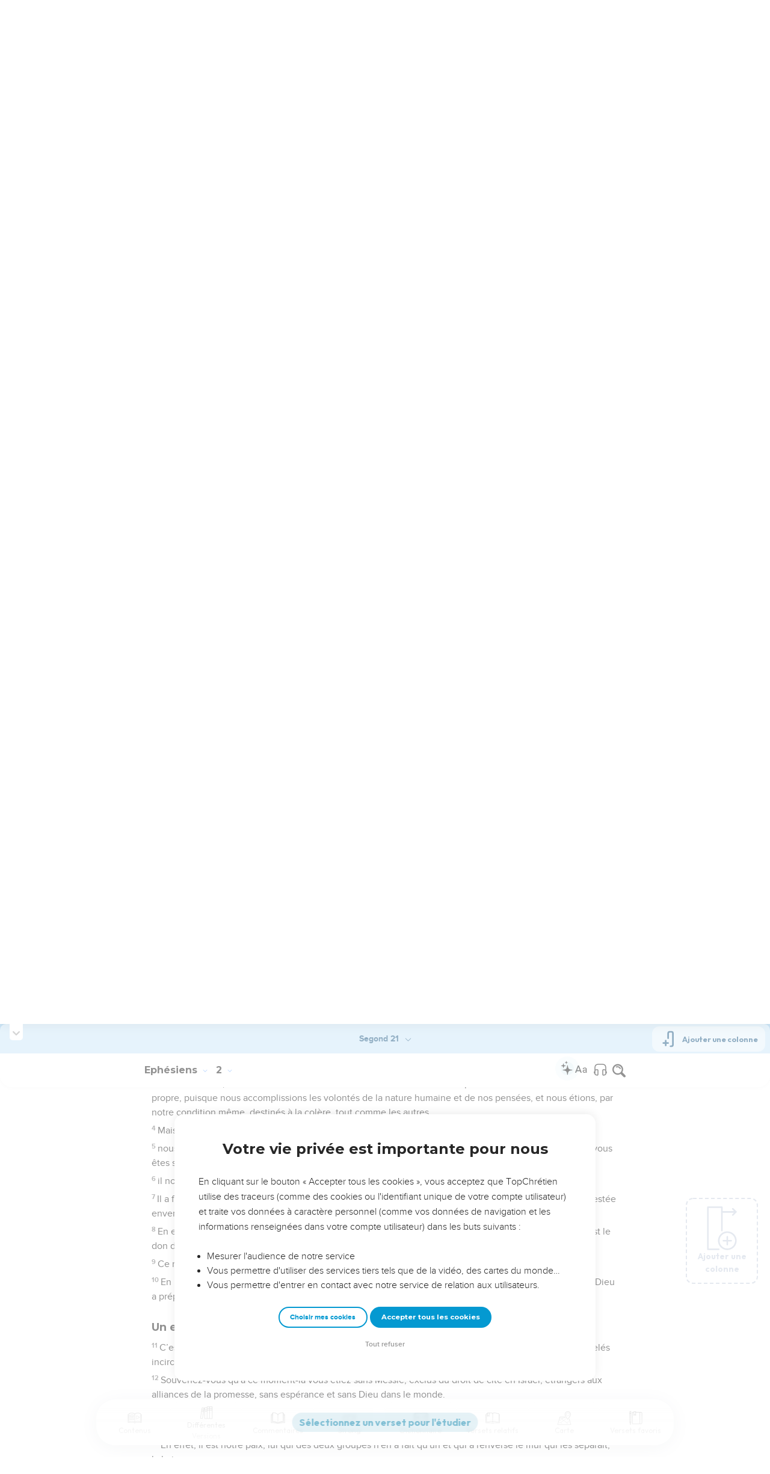

--- FILE ---
content_type: text/html; charset=utf-8
request_url: https://topbible.topchretien.com/verset/chapter?offset=1149&versions=S21
body_size: 7792
content:
<div class="l-trail-header animated fadeIn" id="trail-header-1149" style="z-index: 2295">
    <div class="bible-col-version bible-col-version--1">
        <div class="bible-col-version__navbar">
            <h3 id="bible-title-1149">
                <span>
                    <span class="trail-header-title trail-open-toc trail-testaments" data-panel="testaments"
                        data-book="49">Ephésiens <i class="icon-chevron-thin-down"></i></span>
                    <span class="trail-header-title trail-open-toc trail-chapters" data-panel="chapters"
                        data-book="49">2 <i class="icon-chevron-thin-down"></i></span>
                </span>
            </h3>
            <div class="bible__actions-bar">
                <div class="open-chatbot">
                    <a href="javascript:void(0)" class="button__open-chatbot">
                        <span class="chatbot-pulse"></span>
                        <svg xmlns="http://www.w3.org/2000/svg" width="32" height="32" viewBox="0 0 56 56"><path fill="currentColor" d="M26.688 12.66c.28 0 .421-.164.492-.422c.726-3.914.68-4.008 4.758-4.781c.28-.047.445-.21.445-.492c0-.281-.164-.445-.446-.492c-4.054-.82-3.937-.914-4.757-4.782c-.07-.257-.211-.421-.492-.421s-.422.164-.493.421c-.82 3.868-.68 3.961-4.757 4.782c-.258.046-.446.21-.446.492c0 .281.188.445.445.492c4.079.82 4.032.867 4.758 4.781c.07.258.211.422.492.422M15.344 28.785c.445 0 .75-.281.797-.703c.843-6.258 1.054-6.258 7.523-7.5c.422-.07.727-.352.727-.797c0-.422-.305-.726-.727-.797c-6.469-.89-6.703-1.101-7.523-7.476c-.047-.422-.352-.727-.797-.727c-.422 0-.727.305-.774.75c-.773 6.281-1.101 6.258-7.523 7.453c-.422.094-.727.375-.727.797c0 .469.305.727.82.797c6.376 1.031 6.657 1.195 7.43 7.453c.047.469.352.75.774.75m15.89 25.946c.61 0 1.055-.446 1.172-1.079c1.664-12.843 3.469-14.789 16.172-16.195c.656-.07 1.102-.562 1.102-1.172s-.446-1.078-1.102-1.172c-12.703-1.406-14.508-3.351-16.172-16.195c-.117-.633-.562-1.055-1.172-1.055s-1.054.422-1.148 1.055c-1.664 12.844-3.492 14.789-16.172 16.195c-.68.094-1.125.563-1.125 1.172c0 .61.445 1.102 1.125 1.172c12.656 1.664 14.414 3.375 16.172 16.195c.094.633.539 1.078 1.148 1.078"/></svg>
                    </a>
                </div>
                <div class="text-settings">
                    <a class="text-settings__icon" href="javascript:void(0);">
                        <svg xmlns="http://www.w3.org/2000/svg" width="32" height="32" viewBox="0 0 24 24">
                            <path fill="currentColor"
                                d="M20.06 18a4 4 0 0 1-.2-.89c-.67.7-1.48 1.05-2.41 1.05c-.83 0-1.52-.24-2.05-.71c-.53-.45-.8-1.06-.8-1.79c0-.88.33-1.56 1-2.05s1.61-.73 2.83-.73h1.4v-.64q0-.735-.45-1.17c-.3-.29-.75-.43-1.33-.43c-.52 0-.95.12-1.3.36c-.35.25-.52.54-.52.89h-1.46c0-.43.15-.84.45-1.24c.28-.4.71-.71 1.22-.94c.51-.21 1.06-.35 1.69-.35c.98 0 1.74.24 2.29.73s.84 1.16.86 2.02V16c0 .8.1 1.42.3 1.88V18zm-2.4-1.12c.45 0 .88-.11 1.29-.32c.4-.21.7-.49.88-.83v-1.57H18.7c-1.77 0-2.66.47-2.66 1.41c0 .43.15.73.46.96c.3.23.68.35 1.16.35m-12.2-3.17h4.07L7.5 8.29zM6.64 6h1.72l4.71 12h-1.93l-.97-2.57H4.82L3.86 18H1.93z" />
                        </svg>
                    </a>
                </div>
                
                <div class="bible-listen">
                    <!--  -->
                        
                            <a href="#" class="dropit btn-icon-listen"
                                data-mp3="https://s.topchretien.com/media/topbible/bible_v2/49_02.mp3"
                                data-title="Ephésiens - Chapitre 2 - Version Segond 1910"
                                title="Écouter Ephésiens - Chapitre 2 - Version Segond 1910">
                                
                            <svg xmlns="http://www.w3.org/2000/svg" width="32" height="32" viewBox="0 0 24 24"><path fill="currentColor" fill-rule="evenodd" d="M11.955 2.25h.09c1.837 0 3.276 0 4.419.124c1.165.126 2.11.388 2.916.974a5.75 5.75 0 0 1 1.272 1.272c.586.807.848 1.75.974 2.916c.124 1.143.124 2.582.124 4.419v2.838a.75.75 0 0 1 1 .707v2a.75.75 0 0 1-1.008.704c-.006.2-.015.386-.03.555c-.04.435-.128.836-.343 1.212c-.143.25-.323.477-.535.672c-.32.295-.692.463-1.103.588c-.388.117-.871.213-1.443.325l-.074.015c-.39.077-.744.147-1.04.17c-.317.025-.675.008-1.017-.185a1.76 1.76 0 0 1-.524-.45c-.237-.304-.316-.65-.35-.97c-.033-.3-.033-.672-.033-1.088v-5.236c0-.354 0-.672.025-.933c.027-.279.09-.58.273-.859c.151-.23.354-.422.593-.56c.295-.17.603-.208.88-.21c.257-.002.565.029.901.062l.07.007c.586.057 1.079.106 1.478.185c.275.055.536.129.78.246c0-1.762-.006-3.047-.115-4.052c-.113-1.038-.328-1.688-.697-2.196a4.25 4.25 0 0 0-.94-.94c-.508-.37-1.158-.585-2.196-.697c-1.052-.114-2.41-.115-4.302-.115c-1.892 0-3.25.001-4.302.115c-1.038.112-1.688.328-2.196.697a4.25 4.25 0 0 0-.94.94c-.37.508-.585 1.158-.697 2.196c-.109 1.005-.115 2.29-.115 4.052a3.27 3.27 0 0 1 .78-.246c.4-.079.892-.127 1.478-.185l.07-.007c.336-.033.644-.064.9-.062c.278.002.586.04.88.21c.24.138.443.33.594.56c.183.28.245.58.273.859c.025.26.025.579.025.933v5.236c0 .416 0 .787-.032 1.088c-.035.32-.114.666-.351.97a1.76 1.76 0 0 1-.524.45c-.342.193-.7.21-1.018.185a9.796 9.796 0 0 1-1.04-.17l-.073-.015c-.572-.112-1.055-.208-1.443-.325c-.411-.125-.783-.293-1.103-.588a2.816 2.816 0 0 1-.535-.672c-.215-.376-.302-.777-.343-1.212a8.633 8.633 0 0 1-.03-.555a.75.75 0 0 1-1.008-.704v-2a.75.75 0 0 1 1-.707v-2.838c0-1.837 0-3.276.124-4.419c.126-1.165.388-2.11.974-2.916A5.75 5.75 0 0 1 4.62 3.348c.807-.586 1.75-.848 2.916-.974c1.143-.124 2.582-.124 4.419-.124M3.75 17.193c0 .652 0 1.09.032 1.427c.03.326.084.49.15.606c.069.118.153.224.25.314c.092.085.228.166.522.255c.308.094.717.175 1.333.297c.442.087.71.138.906.154a.678.678 0 0 0 .171-.001a.261.261 0 0 0 .07-.062a.684.684 0 0 0 .042-.207c.023-.211.024-.5.024-.966v-5.165c0-.398 0-.641-.018-.82a.65.65 0 0 0-.034-.182a.268.268 0 0 0-.083-.08a.648.648 0 0 0-.147-.013a8.557 8.557 0 0 0-.777.058c-.631.062-1.05.104-1.37.168c-.305.06-.447.128-.542.2c-.14.105-.26.24-.35.4c-.064.114-.118.278-.147.609c-.031.341-.032.785-.032 1.443zm16.5-1.565c0-.658 0-1.102-.032-1.443c-.03-.33-.083-.495-.147-.61a1.324 1.324 0 0 0-.35-.4c-.095-.071-.237-.139-.542-.2c-.32-.063-.739-.105-1.37-.167a8.56 8.56 0 0 0-.777-.058a.648.648 0 0 0-.147.012a.268.268 0 0 0-.083.081a.647.647 0 0 0-.034.181c-.017.18-.018.423-.018.82v5.166c0 .466.001.755.024.965a.684.684 0 0 0 .042.208a.27.27 0 0 0 .07.062c.016.003.064.01.17 0c.198-.015.465-.066.907-.153c.616-.122 1.025-.203 1.333-.297c.294-.089.43-.17.522-.255c.097-.09.181-.196.25-.314c.066-.117.12-.28.15-.606c.031-.338.032-.775.032-1.427z" clip-rule="evenodd"/></svg>
                            </a>
                </div>
                
                <a class="bible-col-version--search" href="javascript:void(0);">
                    <i class="icon-search-glass"></i>
                </a>
            </div>
        </div>
    </div>
    <div class="l-bible-col-versions">
  
    
    <div class="l-bible-col-version l-bible-col-version-1">
    
    </div>
    
 
</div>


</div>
<div class="l-trail-content" style="z-index: 2294">
    
    <ul class="l-bible-cols">
  <li class="l-bible-col l-bible-col-versions">
    <ul>
       
      <li
        id="bible-col-1149-1"
        class="l-bible-col-version l-bible-col-version-1 bible-version-S21"
      >
        
        <div class="lumo-player__reading-default">
          <div class="lumo-container">
    <div class="lumo-container__outter"></div>
    
        Seuls les Évangiles sont disponibles en vidéo pour le moment.
        
</div>
        </div>
                <h4>De la mort à la vie</h4> <div data-class="bible-verse-1149-1" data-book="Ephésiens" data-version="S21" data-djangoid="29233" data-bookorder="49" data-chapter="2" data-verse="1" class="bible-verse adjusted-text-size bible-verse-1149-1 " id="bible-verse-1149-1-S21"  data-shares="11" data-notes="&#39;&#39;">
  
    
      <span class="number-verse">1</span>
      <span class="bible-verse-text ">
      Quant à vous, vous étiez morts à cause de vos fautes et de vos péchés,
      </span>
      
    
    
    
</div>  <h4></h4> <div data-class="bible-verse-1149-2" data-book="Ephésiens" data-version="S21" data-djangoid="29234" data-bookorder="49" data-chapter="2" data-verse="2" class="bible-verse adjusted-text-size bible-verse-1149-2 " id="bible-verse-1149-2-S21"  data-shares="9" data-notes="&#39;&#39;">
  
    
      <span class="number-verse">2</span>
      <span class="bible-verse-text ">
      que vous pratiquiez autrefois conformément à la façon de vivre de ce monde, conformément au prince de la puissance de l’air, de l’esprit qui est actuellement à l’œuvre parmi les hommes rebelles.
      </span>
      
    
    
    
</div>  <h4></h4> <div data-class="bible-verse-1149-3" data-book="Ephésiens" data-version="S21" data-djangoid="29235" data-bookorder="49" data-chapter="2" data-verse="3" class="bible-verse adjusted-text-size bible-verse-1149-3 " id="bible-verse-1149-3-S21"  data-shares="0" data-notes="&#39;&#39;">
  
    
      <span class="number-verse">3</span>
      <span class="bible-verse-text ">
      Nous tous aussi, nous étions de leur nombre : notre conduite était dictée par les désirs de notre nature propre, puisque nous accomplissions les volontés de la nature humaine et de nos pensées, et nous étions, par notre condition même, destinés à la colère, tout comme les autres.
      </span>
      
    
    
    
</div>  <h4></h4> <div data-class="bible-verse-1149-4" data-book="Ephésiens" data-version="S21" data-djangoid="29236" data-bookorder="49" data-chapter="2" data-verse="4" class="bible-verse adjusted-text-size bible-verse-1149-4 " id="bible-verse-1149-4-S21"  data-shares="3" data-notes="&#39;&#39;">
  
    
      <span class="number-verse">4</span>
      <span class="bible-verse-text ">
      Mais Dieu est riche en compassion. A cause du grand amour dont il nous a aimés,
      </span>
      
    
    
    
</div>  <h4></h4> <div data-class="bible-verse-1149-5" data-book="Ephésiens" data-version="S21" data-djangoid="29237" data-bookorder="49" data-chapter="2" data-verse="5" class="bible-verse adjusted-text-size bible-verse-1149-5 " id="bible-verse-1149-5-S21"  data-shares="1" data-notes="&#39;&#39;">
  
    
      <span class="number-verse">5</span>
      <span class="bible-verse-text ">
      nous qui étions morts en raison de nos fautes, il nous a rendus à la vie avec Christ – c’est par grâce que vous êtes sauvés –,
      </span>
      
    
    
    
</div>  <h4></h4> <div data-class="bible-verse-1149-6" data-book="Ephésiens" data-version="S21" data-djangoid="29238" data-bookorder="49" data-chapter="2" data-verse="6" class="bible-verse adjusted-text-size bible-verse-1149-6 " id="bible-verse-1149-6-S21"  data-shares="22" data-notes="&#39;&#39;">
  
    
      <span class="number-verse">6</span>
      <span class="bible-verse-text ">
      il nous a ressuscités et fait asseoir avec lui dans les lieux célestes, en Jésus-Christ.
      </span>
      
    
    
    
</div>  <h4></h4> <div data-class="bible-verse-1149-7" data-book="Ephésiens" data-version="S21" data-djangoid="29239" data-bookorder="49" data-chapter="2" data-verse="7" class="bible-verse adjusted-text-size bible-verse-1149-7 " id="bible-verse-1149-7-S21"  data-shares="2" data-notes="&#39;&#39;">
  
    
      <span class="number-verse">7</span>
      <span class="bible-verse-text ">
      Il a fait cela afin de montrer dans les temps à venir l'infinie richesse de sa grâce par la bonté qu’il a manifestée envers nous en Jésus-Christ.
      </span>
      
    
    
    
</div>  <h4></h4> <div data-class="bible-verse-1149-8" data-book="Ephésiens" data-version="S21" data-djangoid="29240" data-bookorder="49" data-chapter="2" data-verse="8" class="bible-verse adjusted-text-size bible-verse-1149-8 " id="bible-verse-1149-8-S21"  data-shares="62" data-notes="&#39;&#39;">
  
    
      <span class="number-verse">8</span>
      <span class="bible-verse-text ">
      En effet, c'est par la grâce que vous êtes sauvés, par le moyen de la foi. Et cela ne vient pas de vous, c'est le don de Dieu.
      </span>
      
    
    
    
</div>  <h4></h4> <div data-class="bible-verse-1149-9" data-book="Ephésiens" data-version="S21" data-djangoid="29241" data-bookorder="49" data-chapter="2" data-verse="9" class="bible-verse adjusted-text-size bible-verse-1149-9 " id="bible-verse-1149-9-S21"  data-shares="0" data-notes="&#39;&#39;">
  
    
      <span class="number-verse">9</span>
      <span class="bible-verse-text ">
      Ce n'est pas par les œuvres, afin que personne ne puisse se vanter.
      </span>
      
    
    
    
</div>  <h4></h4> <div data-class="bible-verse-1149-10" data-book="Ephésiens" data-version="S21" data-djangoid="29242" data-bookorder="49" data-chapter="2" data-verse="10" class="bible-verse adjusted-text-size bible-verse-1149-10 " id="bible-verse-1149-10-S21"  data-shares="143" data-notes="&#39;&#39;">
  
    
      <span class="number-verse">10</span>
      <span class="bible-verse-text ">
      En réalité, c’est lui qui nous a faits ; nous avons été créés en Jésus-Christ pour des œuvres bonnes que Dieu a préparées d'avance afin que nous les pratiquions.
      </span>
      
    
    
    
</div>  <h4>Un en Jésus-Christ</h4> <div data-class="bible-verse-1149-11" data-book="Ephésiens" data-version="S21" data-djangoid="29243" data-bookorder="49" data-chapter="2" data-verse="11" class="bible-verse adjusted-text-size bible-verse-1149-11 " id="bible-verse-1149-11-S21"  data-shares="0" data-notes="&#39;&#39;">
  
    
      <span class="number-verse">11</span>
      <span class="bible-verse-text ">
      C’est pourquoi, souvenez-vous qu'autrefois vous étiez identifiés comme non juifs dans votre corps, appelés incirconcis par ceux qui se disent circoncis et qui le sont dans leur corps, par la main de l'homme.
      </span>
      
    
    
    
</div>  <h4></h4> <div data-class="bible-verse-1149-12" data-book="Ephésiens" data-version="S21" data-djangoid="29244" data-bookorder="49" data-chapter="2" data-verse="12" class="bible-verse adjusted-text-size bible-verse-1149-12 " id="bible-verse-1149-12-S21"  data-shares="0" data-notes="&#39;&#39;">
  
    
      <span class="number-verse">12</span>
      <span class="bible-verse-text ">
      Souvenez-vous qu'à ce moment-là vous étiez sans Messie, exclus du droit de cité en Israël, étrangers aux alliances de la promesse, sans espérance et sans Dieu dans le monde.
      </span>
      
    
    
    
</div>  <h4></h4> <div data-class="bible-verse-1149-13" data-book="Ephésiens" data-version="S21" data-djangoid="29245" data-bookorder="49" data-chapter="2" data-verse="13" class="bible-verse adjusted-text-size bible-verse-1149-13 " id="bible-verse-1149-13-S21"  data-shares="5" data-notes="&#39;&#39;">
  
    
      <span class="number-verse">13</span>
      <span class="bible-verse-text ">
      Mais maintenant, en Jésus-Christ, vous qui autrefois étiez loin, vous êtes devenus proches par le sang de Christ.
      </span>
      
    
    
    
</div>  <h4></h4> <div data-class="bible-verse-1149-14" data-book="Ephésiens" data-version="S21" data-djangoid="29246" data-bookorder="49" data-chapter="2" data-verse="14" class="bible-verse adjusted-text-size bible-verse-1149-14 " id="bible-verse-1149-14-S21"  data-shares="0" data-notes="&#39;&#39;">
  
    
      <span class="number-verse">14</span>
      <span class="bible-verse-text ">
      En effet, il est notre paix, lui qui des deux groupes n'en a fait qu'un et qui a renversé le mur qui les séparait, la haine.
      </span>
      
    
    
    
</div>  <h4></h4> <div data-class="bible-verse-1149-15" data-book="Ephésiens" data-version="S21" data-djangoid="29247" data-bookorder="49" data-chapter="2" data-verse="15" class="bible-verse adjusted-text-size bible-verse-1149-15 " id="bible-verse-1149-15-S21"  data-shares="1" data-notes="&#39;&#39;">
  
    
      <span class="number-verse">15</span>
      <span class="bible-verse-text ">
      Par sa mort, il a rendu sans effet la loi avec ses commandements et leurs règles, afin de créer en lui-même un seul homme nouveau à partir des deux, établissant ainsi la paix.
      </span>
      
    
    
    
</div>  <h4></h4> <div data-class="bible-verse-1149-16" data-book="Ephésiens" data-version="S21" data-djangoid="29248" data-bookorder="49" data-chapter="2" data-verse="16" class="bible-verse adjusted-text-size bible-verse-1149-16 " id="bible-verse-1149-16-S21"  data-shares="0" data-notes="&#39;&#39;">
  
    
      <span class="number-verse">16</span>
      <span class="bible-verse-text ">
      Il a voulu les réconcilier l'un et l'autre avec Dieu en les réunissant dans un seul corps au moyen de la croix, en détruisant par elle la haine.
      </span>
      
    
    
    
</div>  <h4></h4> <div data-class="bible-verse-1149-17" data-book="Ephésiens" data-version="S21" data-djangoid="29249" data-bookorder="49" data-chapter="2" data-verse="17" class="bible-verse adjusted-text-size bible-verse-1149-17 " id="bible-verse-1149-17-S21"  data-shares="5" data-notes="&#39;&#39;">
  
    
      <span class="number-verse">17</span>
      <span class="bible-verse-text ">
      Il est venu annoncer la paix à vous qui étiez loin et à ceux qui étaient près.
      </span>
      
    
    
    
</div>  <h4></h4> <div data-class="bible-verse-1149-18" data-book="Ephésiens" data-version="S21" data-djangoid="29250" data-bookorder="49" data-chapter="2" data-verse="18" class="bible-verse adjusted-text-size bible-verse-1149-18 " id="bible-verse-1149-18-S21"  data-shares="0" data-notes="&#39;&#39;">
  
    
      <span class="number-verse">18</span>
      <span class="bible-verse-text ">
      A travers lui, en effet, nous avons les uns et les autres accès auprès du Père par le même Esprit.
      </span>
      
    
    
    
</div>  <h4></h4> <div data-class="bible-verse-1149-19" data-book="Ephésiens" data-version="S21" data-djangoid="29251" data-bookorder="49" data-chapter="2" data-verse="19" class="bible-verse adjusted-text-size bible-verse-1149-19 " id="bible-verse-1149-19-S21"  data-shares="18" data-notes="&#39;&#39;">
  
    
      <span class="number-verse">19</span>
      <span class="bible-verse-text ">
      Ainsi donc, vous n'êtes plus des étrangers ni des résidents temporaires ; vous êtes au contraire concitoyens des saints, membres de la famille de Dieu.
      </span>
      
    
    
    
</div>  <h4></h4> <div data-class="bible-verse-1149-20" data-book="Ephésiens" data-version="S21" data-djangoid="29252" data-bookorder="49" data-chapter="2" data-verse="20" class="bible-verse adjusted-text-size bible-verse-1149-20 " id="bible-verse-1149-20-S21"  data-shares="0" data-notes="&#39;&#39;">
  
    
      <span class="number-verse">20</span>
      <span class="bible-verse-text ">
      Vous avez été édifiés sur le fondement des apôtres et prophètes, Jésus-Christ lui-même étant la pierre angulaire.
      </span>
      
    
    
    
</div>  <h4></h4> <div data-class="bible-verse-1149-21" data-book="Ephésiens" data-version="S21" data-djangoid="29253" data-bookorder="49" data-chapter="2" data-verse="21" class="bible-verse adjusted-text-size bible-verse-1149-21 " id="bible-verse-1149-21-S21"  data-shares="3" data-notes="&#39;&#39;">
  
    
      <span class="number-verse">21</span>
      <span class="bible-verse-text ">
      C’est en lui que tout l'édifice, bien coordonné, s'élève pour être un temple saint dans le Seigneur.
      </span>
      
    
    
    
</div>  <h4></h4> <div data-class="bible-verse-1149-22" data-book="Ephésiens" data-version="S21" data-djangoid="29254" data-bookorder="49" data-chapter="2" data-verse="22" class="bible-verse adjusted-text-size bible-verse-1149-22 " id="bible-verse-1149-22-S21"  data-shares="0" data-notes="&#39;&#39;">
  
    
      <span class="number-verse">22</span>
      <span class="bible-verse-text ">
      C’est en lui que vous aussi, vous êtes édifiés avec eux pour former une habitation de Dieu en Esprit.
      </span>
      
    
    
    
</div>   
      </li>
        
      <div class="element__add-column dropit" data-menu="#add-column__dropdown">
        <svg
          width="100"
          height="146"
          viewBox="0 0 100 146"
          fill="none"
          xmlns="http://www.w3.org/2000/svg"
        >
          <path
            d="M68.11 145.441C61.9697 145.441 55.9674 143.62 50.8621 140.209C45.7568 136.797 41.7777 131.949 39.428 126.276C37.0783 120.603 36.4636 114.361 37.6615 108.338C38.8595 102.316 41.8163 96.7844 46.1581 92.4426C50.4999 88.1008 56.0317 85.144 62.0539 83.9461C68.0762 82.7481 74.3184 83.3628 79.9913 85.7125C85.6642 88.0622 90.5129 92.0413 93.9243 97.1466C97.3358 102.252 99.1568 108.254 99.157 114.394C99.1488 122.626 95.8751 130.518 90.0544 136.339C84.2338 142.16 76.3416 145.433 68.11 145.441ZM68.11 88.5235C62.9929 88.5235 57.9908 90.0409 53.7361 92.8838C49.4815 95.7267 46.1654 99.7674 44.2072 104.495C42.2491 109.222 41.7368 114.425 42.7352 119.443C43.7335 124.462 46.1977 129.072 49.816 132.69C53.4344 136.308 58.0444 138.772 63.0632 139.77C68.0819 140.769 73.284 140.256 78.0114 138.298C82.7389 136.339 86.7795 133.023 89.6222 128.768C92.465 124.514 93.9822 119.512 93.982 114.394C93.9745 107.535 91.2464 100.959 86.396 96.1084C81.5457 91.2581 74.9694 88.5309 68.11 88.5235Z"
            fill="#CBD4E1"
          />
          <path
            d="M81.046 116.981H55.174C54.8343 116.981 54.4979 116.915 54.184 116.785C53.8702 116.655 53.585 116.464 53.3448 116.224C53.1045 115.984 52.914 115.698 52.784 115.384C52.654 115.071 52.587 114.734 52.587 114.394C52.587 114.055 52.654 113.718 52.784 113.404C52.914 113.091 53.1045 112.805 53.3448 112.565C53.585 112.325 53.8702 112.134 54.184 112.004C54.4979 111.874 54.8343 111.807 55.174 111.807H81.046C81.7322 111.807 82.3902 112.08 82.8753 112.565C83.3605 113.05 83.633 113.708 83.633 114.394C83.633 115.081 83.3605 115.739 82.8753 116.224C82.3902 116.709 81.7322 116.981 81.046 116.981Z"
            fill="#CBD4E1"
          />
          <path
            d="M68.1101 129.917C67.424 129.917 66.7662 129.645 66.2811 129.159C65.796 128.674 65.5233 128.016 65.5231 127.33V101.458C65.5231 100.772 65.7956 100.114 66.2808 99.6292C66.7659 99.144 67.424 98.8715 68.1101 98.8715C68.7962 98.8715 69.4542 99.144 69.9394 99.6292C70.4245 100.114 70.6971 100.772 70.6971 101.458V127.33C70.6968 128.016 70.4242 128.674 69.9391 129.159C69.454 129.645 68.7961 129.917 68.1101 129.917Z"
            fill="#CBD4E1"
          />
          <path
            d="M39.651 145.441H3.43002C2.74468 145.441 2.08742 145.169 1.60244 144.685C1.11745 144.201 0.844342 143.544 0.843018 142.858V3.14547C0.843283 2.45944 1.11593 1.80158 1.60102 1.31648C2.08612 0.83138 2.74398 0.558737 3.43002 0.558472H50C50.6861 0.558737 51.3439 0.83138 51.829 1.31648C52.3141 1.80158 52.5868 2.45944 52.587 3.14547V80.7585C52.587 81.4446 52.3145 82.1026 51.8293 82.5878C51.3441 83.0729 50.6861 83.3455 50 83.3455C49.3139 83.3455 48.6559 83.0729 48.1707 82.5878C47.6856 82.1026 47.413 81.4446 47.413 80.7585V5.73247H6.01302V140.266H39.651C40.3371 140.266 40.9951 140.539 41.4803 141.024C41.9655 141.509 42.238 142.167 42.238 142.853C42.238 143.54 41.9655 144.198 41.4803 144.683C40.9951 145.168 40.3371 145.441 39.651 145.441Z"
            fill="#CBD4E1"
          />
          <path
            d="M96.569 21.2555H49.999C49.3129 21.2555 48.6549 20.9829 48.1697 20.4978C47.6845 20.0126 47.412 19.3546 47.412 18.6685C47.412 17.9824 47.6845 17.3244 48.1697 16.8392C48.6549 16.354 49.3129 16.0815 49.999 16.0815H96.569C97.2551 16.0815 97.9131 16.354 98.3983 16.8392C98.8834 17.3244 99.156 17.9824 99.156 18.6685C99.156 19.3546 98.8834 20.0126 98.3983 20.4978C97.9131 20.9829 97.2551 21.2555 96.569 21.2555Z"
            fill="#CBD4E1"
          />
          <path
            d="M86.22 31.6045C85.7076 31.6056 85.2063 31.4544 84.7799 31.1702C84.3535 30.886 84.021 30.4816 83.8248 30.0082C83.6285 29.5348 83.5773 29.0138 83.6776 28.5113C83.7778 28.0088 84.0251 27.5473 84.388 27.1855L92.91 18.6685L84.389 10.1515C83.9033 9.66575 83.6304 9.00694 83.6304 8.31999C83.6304 7.63304 83.9033 6.97424 84.389 6.48849C84.8747 6.00275 85.5336 5.72986 86.2205 5.72986C86.9075 5.72986 87.5663 6.00275 88.052 6.48849L98.401 16.8365C98.8843 17.3235 99.1556 17.9818 99.1556 18.668C99.1556 19.3541 98.8843 20.0125 98.401 20.4995L88.052 30.8485C87.5651 31.3325 86.9065 31.6042 86.22 31.6045Z"
            fill="#CBD4E1"
          />
        </svg>
        <span>Ajouter une colonne</span>
      </div>
      
    </ul>
  </li>
  <li class="l-bible-col l-bible-col-last"></li>
</ul>
    
    
</div>

--- FILE ---
content_type: text/html; charset=utf-8
request_url: https://topbible.topchretien.com/verset/chapter?offset=1148&versions=S21
body_size: 7924
content:
<div class="l-trail-header animated fadeIn" id="trail-header-1148" style="z-index: 2295">
    <div class="bible-col-version bible-col-version--1">
        <div class="bible-col-version__navbar">
            <h3 id="bible-title-1148">
                <span>
                    <span class="trail-header-title trail-open-toc trail-testaments" data-panel="testaments"
                        data-book="49">Ephésiens <i class="icon-chevron-thin-down"></i></span>
                    <span class="trail-header-title trail-open-toc trail-chapters" data-panel="chapters"
                        data-book="49">1 <i class="icon-chevron-thin-down"></i></span>
                </span>
            </h3>
            <div class="bible__actions-bar">
                <div class="open-chatbot">
                    <a href="javascript:void(0)" class="button__open-chatbot">
                        <span class="chatbot-pulse"></span>
                        <svg xmlns="http://www.w3.org/2000/svg" width="32" height="32" viewBox="0 0 56 56"><path fill="currentColor" d="M26.688 12.66c.28 0 .421-.164.492-.422c.726-3.914.68-4.008 4.758-4.781c.28-.047.445-.21.445-.492c0-.281-.164-.445-.446-.492c-4.054-.82-3.937-.914-4.757-4.782c-.07-.257-.211-.421-.492-.421s-.422.164-.493.421c-.82 3.868-.68 3.961-4.757 4.782c-.258.046-.446.21-.446.492c0 .281.188.445.445.492c4.079.82 4.032.867 4.758 4.781c.07.258.211.422.492.422M15.344 28.785c.445 0 .75-.281.797-.703c.843-6.258 1.054-6.258 7.523-7.5c.422-.07.727-.352.727-.797c0-.422-.305-.726-.727-.797c-6.469-.89-6.703-1.101-7.523-7.476c-.047-.422-.352-.727-.797-.727c-.422 0-.727.305-.774.75c-.773 6.281-1.101 6.258-7.523 7.453c-.422.094-.727.375-.727.797c0 .469.305.727.82.797c6.376 1.031 6.657 1.195 7.43 7.453c.047.469.352.75.774.75m15.89 25.946c.61 0 1.055-.446 1.172-1.079c1.664-12.843 3.469-14.789 16.172-16.195c.656-.07 1.102-.562 1.102-1.172s-.446-1.078-1.102-1.172c-12.703-1.406-14.508-3.351-16.172-16.195c-.117-.633-.562-1.055-1.172-1.055s-1.054.422-1.148 1.055c-1.664 12.844-3.492 14.789-16.172 16.195c-.68.094-1.125.563-1.125 1.172c0 .61.445 1.102 1.125 1.172c12.656 1.664 14.414 3.375 16.172 16.195c.094.633.539 1.078 1.148 1.078"/></svg>
                    </a>
                </div>
                <div class="text-settings">
                    <a class="text-settings__icon" href="javascript:void(0);">
                        <svg xmlns="http://www.w3.org/2000/svg" width="32" height="32" viewBox="0 0 24 24">
                            <path fill="currentColor"
                                d="M20.06 18a4 4 0 0 1-.2-.89c-.67.7-1.48 1.05-2.41 1.05c-.83 0-1.52-.24-2.05-.71c-.53-.45-.8-1.06-.8-1.79c0-.88.33-1.56 1-2.05s1.61-.73 2.83-.73h1.4v-.64q0-.735-.45-1.17c-.3-.29-.75-.43-1.33-.43c-.52 0-.95.12-1.3.36c-.35.25-.52.54-.52.89h-1.46c0-.43.15-.84.45-1.24c.28-.4.71-.71 1.22-.94c.51-.21 1.06-.35 1.69-.35c.98 0 1.74.24 2.29.73s.84 1.16.86 2.02V16c0 .8.1 1.42.3 1.88V18zm-2.4-1.12c.45 0 .88-.11 1.29-.32c.4-.21.7-.49.88-.83v-1.57H18.7c-1.77 0-2.66.47-2.66 1.41c0 .43.15.73.46.96c.3.23.68.35 1.16.35m-12.2-3.17h4.07L7.5 8.29zM6.64 6h1.72l4.71 12h-1.93l-.97-2.57H4.82L3.86 18H1.93z" />
                        </svg>
                    </a>
                </div>
                
                <div class="bible-listen">
                    <!--  -->
                        
                            <a href="#" class="dropit btn-icon-listen"
                                data-mp3="https://s.topchretien.com/media/topbible/bible_v2/49_01.mp3"
                                data-title="Ephésiens - Chapitre 1 - Version Segond 1910"
                                title="Écouter Ephésiens - Chapitre 1 - Version Segond 1910">
                                
                            <svg xmlns="http://www.w3.org/2000/svg" width="32" height="32" viewBox="0 0 24 24"><path fill="currentColor" fill-rule="evenodd" d="M11.955 2.25h.09c1.837 0 3.276 0 4.419.124c1.165.126 2.11.388 2.916.974a5.75 5.75 0 0 1 1.272 1.272c.586.807.848 1.75.974 2.916c.124 1.143.124 2.582.124 4.419v2.838a.75.75 0 0 1 1 .707v2a.75.75 0 0 1-1.008.704c-.006.2-.015.386-.03.555c-.04.435-.128.836-.343 1.212c-.143.25-.323.477-.535.672c-.32.295-.692.463-1.103.588c-.388.117-.871.213-1.443.325l-.074.015c-.39.077-.744.147-1.04.17c-.317.025-.675.008-1.017-.185a1.76 1.76 0 0 1-.524-.45c-.237-.304-.316-.65-.35-.97c-.033-.3-.033-.672-.033-1.088v-5.236c0-.354 0-.672.025-.933c.027-.279.09-.58.273-.859c.151-.23.354-.422.593-.56c.295-.17.603-.208.88-.21c.257-.002.565.029.901.062l.07.007c.586.057 1.079.106 1.478.185c.275.055.536.129.78.246c0-1.762-.006-3.047-.115-4.052c-.113-1.038-.328-1.688-.697-2.196a4.25 4.25 0 0 0-.94-.94c-.508-.37-1.158-.585-2.196-.697c-1.052-.114-2.41-.115-4.302-.115c-1.892 0-3.25.001-4.302.115c-1.038.112-1.688.328-2.196.697a4.25 4.25 0 0 0-.94.94c-.37.508-.585 1.158-.697 2.196c-.109 1.005-.115 2.29-.115 4.052a3.27 3.27 0 0 1 .78-.246c.4-.079.892-.127 1.478-.185l.07-.007c.336-.033.644-.064.9-.062c.278.002.586.04.88.21c.24.138.443.33.594.56c.183.28.245.58.273.859c.025.26.025.579.025.933v5.236c0 .416 0 .787-.032 1.088c-.035.32-.114.666-.351.97a1.76 1.76 0 0 1-.524.45c-.342.193-.7.21-1.018.185a9.796 9.796 0 0 1-1.04-.17l-.073-.015c-.572-.112-1.055-.208-1.443-.325c-.411-.125-.783-.293-1.103-.588a2.816 2.816 0 0 1-.535-.672c-.215-.376-.302-.777-.343-1.212a8.633 8.633 0 0 1-.03-.555a.75.75 0 0 1-1.008-.704v-2a.75.75 0 0 1 1-.707v-2.838c0-1.837 0-3.276.124-4.419c.126-1.165.388-2.11.974-2.916A5.75 5.75 0 0 1 4.62 3.348c.807-.586 1.75-.848 2.916-.974c1.143-.124 2.582-.124 4.419-.124M3.75 17.193c0 .652 0 1.09.032 1.427c.03.326.084.49.15.606c.069.118.153.224.25.314c.092.085.228.166.522.255c.308.094.717.175 1.333.297c.442.087.71.138.906.154a.678.678 0 0 0 .171-.001a.261.261 0 0 0 .07-.062a.684.684 0 0 0 .042-.207c.023-.211.024-.5.024-.966v-5.165c0-.398 0-.641-.018-.82a.65.65 0 0 0-.034-.182a.268.268 0 0 0-.083-.08a.648.648 0 0 0-.147-.013a8.557 8.557 0 0 0-.777.058c-.631.062-1.05.104-1.37.168c-.305.06-.447.128-.542.2c-.14.105-.26.24-.35.4c-.064.114-.118.278-.147.609c-.031.341-.032.785-.032 1.443zm16.5-1.565c0-.658 0-1.102-.032-1.443c-.03-.33-.083-.495-.147-.61a1.324 1.324 0 0 0-.35-.4c-.095-.071-.237-.139-.542-.2c-.32-.063-.739-.105-1.37-.167a8.56 8.56 0 0 0-.777-.058a.648.648 0 0 0-.147.012a.268.268 0 0 0-.083.081a.647.647 0 0 0-.034.181c-.017.18-.018.423-.018.82v5.166c0 .466.001.755.024.965a.684.684 0 0 0 .042.208a.27.27 0 0 0 .07.062c.016.003.064.01.17 0c.198-.015.465-.066.907-.153c.616-.122 1.025-.203 1.333-.297c.294-.089.43-.17.522-.255c.097-.09.181-.196.25-.314c.066-.117.12-.28.15-.606c.031-.338.032-.775.032-1.427z" clip-rule="evenodd"/></svg>
                            </a>
                </div>
                
                <a class="bible-col-version--search" href="javascript:void(0);">
                    <i class="icon-search-glass"></i>
                </a>
            </div>
        </div>
    </div>
    <div class="l-bible-col-versions">
  
    
    <div class="l-bible-col-version l-bible-col-version-1">
    
    </div>
    
 
</div>


</div>
<div class="l-trail-content" style="z-index: 2294">
    
    <ul class="l-bible-cols">
  <li class="l-bible-col l-bible-col-versions">
    <ul>
       
      <li
        id="bible-col-1148-1"
        class="l-bible-col-version l-bible-col-version-1 bible-version-S21"
      >
        
        <div class="lumo-player__reading-default">
          <div class="lumo-container">
    <div class="lumo-container__outter"></div>
    
        Seuls les Évangiles sont disponibles en vidéo pour le moment.
        
</div>
        </div>
                <h4>Salutation</h4> <div data-class="bible-verse-1148-1" data-book="Ephésiens" data-version="S21" data-djangoid="29210" data-bookorder="49" data-chapter="1" data-verse="1" class="bible-verse adjusted-text-size bible-verse-1148-1 " id="bible-verse-1148-1-S21" data-locations="[{&#34;name&#34;: &#34;EPH\u00c8SE&#34;, &#34;location&#34;: &#34;37.953314,27.367825&#34;, &#34;id&#34;: 36946, &#34;url&#34;: &#34;https://topbible.topchretien.com/dictionnaire/ephese/&#34;}]" data-shares="3" data-notes="&#39;&#39;">
  
    
      <span class="number-verse">1</span>
      <span class="bible-verse-text ">
      De la part de Paul, apôtre de Jésus-Christ par la volonté de Dieu, aux saintsqui sont [à Ephèse] et qui sont fidèles en Jésus-Christ :
      </span>
      
    
    
    
</div>  <h4></h4> <div data-class="bible-verse-1148-2" data-book="Ephésiens" data-version="S21" data-djangoid="29211" data-bookorder="49" data-chapter="1" data-verse="2" class="bible-verse adjusted-text-size bible-verse-1148-2 " id="bible-verse-1148-2-S21"  data-shares="30" data-notes="&#39;&#39;">
  
    
      <span class="number-verse">2</span>
      <span class="bible-verse-text ">
      que la grâce et la paix vous soient données de la part de Dieu notre Père et du Seigneur Jésus-Christ !
      </span>
      
    
    
    
</div>  <h4><p>Les bienfaits que Dieu nous a accord&eacute;s par le Christ</p></h4> <div data-class="bible-verse-1148-3" data-book="Ephésiens" data-version="S21" data-djangoid="29212" data-bookorder="49" data-chapter="1" data-verse="3" class="bible-verse adjusted-text-size bible-verse-1148-3 " id="bible-verse-1148-3-S21"  data-shares="20" data-notes="&#39;&#39;">
  
    
      <span class="number-verse">3</span>
      <span class="bible-verse-text ">
      Béni soit le Dieu et Père de notre Seigneur Jésus-Christ, qui nous a bénis de toutes bénédiction spirituelle dans les lieux célestes en Christ !
      </span>
      
    
    
    
</div>  <h4></h4> <div data-class="bible-verse-1148-4" data-book="Ephésiens" data-version="S21" data-djangoid="29213" data-bookorder="49" data-chapter="1" data-verse="4" class="bible-verse adjusted-text-size bible-verse-1148-4 " id="bible-verse-1148-4-S21"  data-shares="8" data-notes="&#39;&#39;">
  
    
      <span class="number-verse">4</span>
      <span class="bible-verse-text ">
      En lui, Dieu nous a choisis avant la création du monde pour que nous soyons saints et sans défaut devant lui. Dans son amour,
      </span>
      
    
    
    
</div>  <h4></h4> <div data-class="bible-verse-1148-5" data-book="Ephésiens" data-version="S21" data-djangoid="29214" data-bookorder="49" data-chapter="1" data-verse="5" class="bible-verse adjusted-text-size bible-verse-1148-5 " id="bible-verse-1148-5-S21"  data-shares="13" data-notes="&#39;&#39;">
  
    
      <span class="number-verse">5</span>
      <span class="bible-verse-text ">
      il nous a prédestinés à être ses enfants adoptifs par Jésus-Christ. C’est ce qu’il a voulu, dans sa bienveillance,
      </span>
      
    
    
    
</div>  <h4></h4> <div data-class="bible-verse-1148-6" data-book="Ephésiens" data-version="S21" data-djangoid="29215" data-bookorder="49" data-chapter="1" data-verse="6" class="bible-verse adjusted-text-size bible-verse-1148-6 " id="bible-verse-1148-6-S21"  data-shares="0" data-notes="&#39;&#39;">
  
    
      <span class="number-verse">6</span>
      <span class="bible-verse-text ">
      pour que nous célébrions la gloire de sa grâce, dont il nous a comblés dans le bien-aimé.
      </span>
      
    
    
    
</div>  <h4></h4> <div data-class="bible-verse-1148-7" data-book="Ephésiens" data-version="S21" data-djangoid="29216" data-bookorder="49" data-chapter="1" data-verse="7" class="bible-verse adjusted-text-size bible-verse-1148-7 " id="bible-verse-1148-7-S21"  data-shares="38" data-notes="&#39;&#39;">
  
    
      <span class="number-verse">7</span>
      <span class="bible-verse-text ">
      En lui, par son sang, nous sommes rachetés, pardonnés de nos fautes, conformément à la richesse de sa grâce.
      </span>
      
    
    
    
</div>  <h4></h4> <div data-class="bible-verse-1148-8" data-book="Ephésiens" data-version="S21" data-djangoid="29217" data-bookorder="49" data-chapter="1" data-verse="8" class="bible-verse adjusted-text-size bible-verse-1148-8 " id="bible-verse-1148-8-S21"  data-shares="0" data-notes="&#39;&#39;">
  
    
      <span class="number-verse">8</span>
      <span class="bible-verse-text ">
      Dieu nous l’a accordée avec abondance, en toute sagesse et intelligence.
      </span>
      
    
    
    
</div>  <h4></h4> <div data-class="bible-verse-1148-9" data-book="Ephésiens" data-version="S21" data-djangoid="29218" data-bookorder="49" data-chapter="1" data-verse="9" class="bible-verse adjusted-text-size bible-verse-1148-9 " id="bible-verse-1148-9-S21"  data-shares="0" data-notes="&#39;&#39;">
  
    
      <span class="number-verse">9</span>
      <span class="bible-verse-text ">
      Il nous a fait connaître le mystère de sa volonté, conformément au projet bienveillant qu'il avait formé en Christ
      </span>
      
    
    
    
</div>  <h4></h4> <div data-class="bible-verse-1148-10" data-book="Ephésiens" data-version="S21" data-djangoid="29219" data-bookorder="49" data-chapter="1" data-verse="10" class="bible-verse adjusted-text-size bible-verse-1148-10 " id="bible-verse-1148-10-S21"  data-shares="0" data-notes="&#39;&#39;">
  
    
      <span class="number-verse">10</span>
      <span class="bible-verse-text ">
      pour le mettre à exécution lorsque le moment serait vraiment venu, à savoir de tout réunir sous l'autorité du Messie, aussi bien ce qui est dans le ciel que ce qui est sur la terre.
      </span>
      
    
    
    
</div>  <h4></h4> <div data-class="bible-verse-1148-11" data-book="Ephésiens" data-version="S21" data-djangoid="29220" data-bookorder="49" data-chapter="1" data-verse="11" class="bible-verse adjusted-text-size bible-verse-1148-11 " id="bible-verse-1148-11-S21"  data-shares="0" data-notes="&#39;&#39;">
  
    
      <span class="number-verse">11</span>
      <span class="bible-verse-text ">
      En lui nous avons été désignés comme héritiers, ayant été prédestinés suivant le plan de celui qui met tout en œuvre conformément aux décisions de sa volonté
      </span>
      
    
    
    
</div>  <h4></h4> <div data-class="bible-verse-1148-12" data-book="Ephésiens" data-version="S21" data-djangoid="29221" data-bookorder="49" data-chapter="1" data-verse="12" class="bible-verse adjusted-text-size bible-verse-1148-12 " id="bible-verse-1148-12-S21"  data-shares="1" data-notes="&#39;&#39;">
  
    
      <span class="number-verse">12</span>
      <span class="bible-verse-text ">
      pour servir à célébrer sa gloire, nous qui avons par avance espéré dans le Messie.
      </span>
      
    
    
    
</div>  <h4></h4> <div data-class="bible-verse-1148-13" data-book="Ephésiens" data-version="S21" data-djangoid="29222" data-bookorder="49" data-chapter="1" data-verse="13" class="bible-verse adjusted-text-size bible-verse-1148-13 " id="bible-verse-1148-13-S21"  data-shares="0" data-notes="&#39;&#39;">
  
    
      <span class="number-verse">13</span>
      <span class="bible-verse-text ">
      En lui vous aussi, après avoir entendu la parole de la vérité, l'Evangile qui vous sauve, en lui vous avez cru et vous avez été marqués de l’empreinte du Saint-Esprit qui avait été promis.
      </span>
      
    
    
    
</div>  <h4></h4> <div data-class="bible-verse-1148-14" data-book="Ephésiens" data-version="S21" data-djangoid="29223" data-bookorder="49" data-chapter="1" data-verse="14" class="bible-verse adjusted-text-size bible-verse-1148-14 " id="bible-verse-1148-14-S21"  data-shares="0" data-notes="&#39;&#39;">
  
    
      <span class="number-verse">14</span>
      <span class="bible-verse-text ">
      Il est le gage de notre héritage en attendant la libération de ceux que Dieu s'est acquis pour célébrer sa gloire.
      </span>
      
    
    
    
</div>  <h4>Prière de Paul</h4> <div data-class="bible-verse-1148-15" data-book="Ephésiens" data-version="S21" data-djangoid="29224" data-bookorder="49" data-chapter="1" data-verse="15" class="bible-verse adjusted-text-size bible-verse-1148-15 " id="bible-verse-1148-15-S21"  data-shares="1" data-notes="&#39;&#39;">
  
    
      <span class="number-verse">15</span>
      <span class="bible-verse-text ">
      C'est pourquoi moi aussi, après avoir entendu parler de votre foi dans le Seigneur Jésus [et de votre amour] pour tous les saints,
      </span>
      
    
    
    
</div>  <h4></h4> <div data-class="bible-verse-1148-16" data-book="Ephésiens" data-version="S21" data-djangoid="29225" data-bookorder="49" data-chapter="1" data-verse="16" class="bible-verse adjusted-text-size bible-verse-1148-16 " id="bible-verse-1148-16-S21"  data-shares="0" data-notes="&#39;&#39;">
  
    
      <span class="number-verse">16</span>
      <span class="bible-verse-text ">
      je ne cesse de dire toute ma reconnaissance pour vous lorsque je fais mention de vous dans mes prières.
      </span>
      
    
    
    
</div>  <h4></h4> <div data-class="bible-verse-1148-17" data-book="Ephésiens" data-version="S21" data-djangoid="29226" data-bookorder="49" data-chapter="1" data-verse="17" class="bible-verse adjusted-text-size bible-verse-1148-17 " id="bible-verse-1148-17-S21"  data-shares="4" data-notes="&#39;&#39;">
  
    
      <span class="number-verse">17</span>
      <span class="bible-verse-text ">
      Je prie que le Dieu de notre Seigneur Jésus-Christ, le Père de gloire, vous donne un esprit de sagesse et de révélation qui vous le fasse connaître.
      </span>
      
    
    
    
</div>  <h4></h4> <div data-class="bible-verse-1148-18" data-book="Ephésiens" data-version="S21" data-djangoid="29227" data-bookorder="49" data-chapter="1" data-verse="18" class="bible-verse adjusted-text-size bible-verse-1148-18 " id="bible-verse-1148-18-S21"  data-shares="9" data-notes="&#39;&#39;">
  
    
      <span class="number-verse">18</span>
      <span class="bible-verse-text ">
      Je prie qu'il illumine les yeux de votre cœur pour que vous sachiez quelle est l’espérance qui s'attache à son appel, quelle est la richesse de son glorieux héritage au milieu des saints
      </span>
      
    
    
    
</div>  <h4></h4> <div data-class="bible-verse-1148-19" data-book="Ephésiens" data-version="S21" data-djangoid="29228" data-bookorder="49" data-chapter="1" data-verse="19" class="bible-verse adjusted-text-size bible-verse-1148-19 " id="bible-verse-1148-19-S21"  data-shares="3" data-notes="&#39;&#39;">
  
    
      <span class="number-verse">19</span>
      <span class="bible-verse-text ">
      et quelle est l'infinie grandeur de sa puissance, qui se manifeste avec efficacité par le pouvoir de sa force envers nous qui croyons.
      </span>
      
    
    
    
</div>  <h4></h4> <div data-class="bible-verse-1148-20" data-book="Ephésiens" data-version="S21" data-djangoid="29229" data-bookorder="49" data-chapter="1" data-verse="20" class="bible-verse adjusted-text-size bible-verse-1148-20 " id="bible-verse-1148-20-S21"  data-shares="0" data-notes="&#39;&#39;">
  
    
      <span class="number-verse">20</span>
      <span class="bible-verse-text ">
      Cette puissance, il l'a déployée en Christ quand il l'a ressuscité et l'a fait asseoir à sa droite dans les lieux célestes,
      </span>
      
    
    
    
</div>  <h4></h4> <div data-class="bible-verse-1148-21" data-book="Ephésiens" data-version="S21" data-djangoid="29230" data-bookorder="49" data-chapter="1" data-verse="21" class="bible-verse adjusted-text-size bible-verse-1148-21 " id="bible-verse-1148-21-S21"  data-shares="1" data-notes="&#39;&#39;">
  
    
      <span class="number-verse">21</span>
      <span class="bible-verse-text ">
      au-dessus de toute domination, de toute autorité, de toute puissance, de toute souveraineté et de tout nom qui peut être nommé, non seulement dans le monde présent, mais encore dans le monde à venir.
      </span>
      
    
    
    
</div>  <h4></h4> <div data-class="bible-verse-1148-22" data-book="Ephésiens" data-version="S21" data-djangoid="29231" data-bookorder="49" data-chapter="1" data-verse="22" class="bible-verse adjusted-text-size bible-verse-1148-22 " id="bible-verse-1148-22-S21"  data-shares="0" data-notes="&#39;&#39;">
  
    
      <span class="number-verse">22</span>
      <span class="bible-verse-text ">
      Il a tout mis sous ses pieds et il l'a donné pour chef suprême à l'Eglise
      </span>
      
    
    
    
</div>  <h4></h4> <div data-class="bible-verse-1148-23" data-book="Ephésiens" data-version="S21" data-djangoid="29232" data-bookorder="49" data-chapter="1" data-verse="23" class="bible-verse adjusted-text-size bible-verse-1148-23 " id="bible-verse-1148-23-S21"  data-shares="0" data-notes="&#39;&#39;">
  
    
      <span class="number-verse">23</span>
      <span class="bible-verse-text ">
      qui est son corps, la plénitude de celui qui remplit tout en tous.
      </span>
      
    
    
    
</div>   
      </li>
        
      <div class="element__add-column dropit" data-menu="#add-column__dropdown">
        <svg
          width="100"
          height="146"
          viewBox="0 0 100 146"
          fill="none"
          xmlns="http://www.w3.org/2000/svg"
        >
          <path
            d="M68.11 145.441C61.9697 145.441 55.9674 143.62 50.8621 140.209C45.7568 136.797 41.7777 131.949 39.428 126.276C37.0783 120.603 36.4636 114.361 37.6615 108.338C38.8595 102.316 41.8163 96.7844 46.1581 92.4426C50.4999 88.1008 56.0317 85.144 62.0539 83.9461C68.0762 82.7481 74.3184 83.3628 79.9913 85.7125C85.6642 88.0622 90.5129 92.0413 93.9243 97.1466C97.3358 102.252 99.1568 108.254 99.157 114.394C99.1488 122.626 95.8751 130.518 90.0544 136.339C84.2338 142.16 76.3416 145.433 68.11 145.441ZM68.11 88.5235C62.9929 88.5235 57.9908 90.0409 53.7361 92.8838C49.4815 95.7267 46.1654 99.7674 44.2072 104.495C42.2491 109.222 41.7368 114.425 42.7352 119.443C43.7335 124.462 46.1977 129.072 49.816 132.69C53.4344 136.308 58.0444 138.772 63.0632 139.77C68.0819 140.769 73.284 140.256 78.0114 138.298C82.7389 136.339 86.7795 133.023 89.6222 128.768C92.465 124.514 93.9822 119.512 93.982 114.394C93.9745 107.535 91.2464 100.959 86.396 96.1084C81.5457 91.2581 74.9694 88.5309 68.11 88.5235Z"
            fill="#CBD4E1"
          />
          <path
            d="M81.046 116.981H55.174C54.8343 116.981 54.4979 116.915 54.184 116.785C53.8702 116.655 53.585 116.464 53.3448 116.224C53.1045 115.984 52.914 115.698 52.784 115.384C52.654 115.071 52.587 114.734 52.587 114.394C52.587 114.055 52.654 113.718 52.784 113.404C52.914 113.091 53.1045 112.805 53.3448 112.565C53.585 112.325 53.8702 112.134 54.184 112.004C54.4979 111.874 54.8343 111.807 55.174 111.807H81.046C81.7322 111.807 82.3902 112.08 82.8753 112.565C83.3605 113.05 83.633 113.708 83.633 114.394C83.633 115.081 83.3605 115.739 82.8753 116.224C82.3902 116.709 81.7322 116.981 81.046 116.981Z"
            fill="#CBD4E1"
          />
          <path
            d="M68.1101 129.917C67.424 129.917 66.7662 129.645 66.2811 129.159C65.796 128.674 65.5233 128.016 65.5231 127.33V101.458C65.5231 100.772 65.7956 100.114 66.2808 99.6292C66.7659 99.144 67.424 98.8715 68.1101 98.8715C68.7962 98.8715 69.4542 99.144 69.9394 99.6292C70.4245 100.114 70.6971 100.772 70.6971 101.458V127.33C70.6968 128.016 70.4242 128.674 69.9391 129.159C69.454 129.645 68.7961 129.917 68.1101 129.917Z"
            fill="#CBD4E1"
          />
          <path
            d="M39.651 145.441H3.43002C2.74468 145.441 2.08742 145.169 1.60244 144.685C1.11745 144.201 0.844342 143.544 0.843018 142.858V3.14547C0.843283 2.45944 1.11593 1.80158 1.60102 1.31648C2.08612 0.83138 2.74398 0.558737 3.43002 0.558472H50C50.6861 0.558737 51.3439 0.83138 51.829 1.31648C52.3141 1.80158 52.5868 2.45944 52.587 3.14547V80.7585C52.587 81.4446 52.3145 82.1026 51.8293 82.5878C51.3441 83.0729 50.6861 83.3455 50 83.3455C49.3139 83.3455 48.6559 83.0729 48.1707 82.5878C47.6856 82.1026 47.413 81.4446 47.413 80.7585V5.73247H6.01302V140.266H39.651C40.3371 140.266 40.9951 140.539 41.4803 141.024C41.9655 141.509 42.238 142.167 42.238 142.853C42.238 143.54 41.9655 144.198 41.4803 144.683C40.9951 145.168 40.3371 145.441 39.651 145.441Z"
            fill="#CBD4E1"
          />
          <path
            d="M96.569 21.2555H49.999C49.3129 21.2555 48.6549 20.9829 48.1697 20.4978C47.6845 20.0126 47.412 19.3546 47.412 18.6685C47.412 17.9824 47.6845 17.3244 48.1697 16.8392C48.6549 16.354 49.3129 16.0815 49.999 16.0815H96.569C97.2551 16.0815 97.9131 16.354 98.3983 16.8392C98.8834 17.3244 99.156 17.9824 99.156 18.6685C99.156 19.3546 98.8834 20.0126 98.3983 20.4978C97.9131 20.9829 97.2551 21.2555 96.569 21.2555Z"
            fill="#CBD4E1"
          />
          <path
            d="M86.22 31.6045C85.7076 31.6056 85.2063 31.4544 84.7799 31.1702C84.3535 30.886 84.021 30.4816 83.8248 30.0082C83.6285 29.5348 83.5773 29.0138 83.6776 28.5113C83.7778 28.0088 84.0251 27.5473 84.388 27.1855L92.91 18.6685L84.389 10.1515C83.9033 9.66575 83.6304 9.00694 83.6304 8.31999C83.6304 7.63304 83.9033 6.97424 84.389 6.48849C84.8747 6.00275 85.5336 5.72986 86.2205 5.72986C86.9075 5.72986 87.5663 6.00275 88.052 6.48849L98.401 16.8365C98.8843 17.3235 99.1556 17.9818 99.1556 18.668C99.1556 19.3541 98.8843 20.0125 98.401 20.4995L88.052 30.8485C87.5651 31.3325 86.9065 31.6042 86.22 31.6045Z"
            fill="#CBD4E1"
          />
        </svg>
        <span>Ajouter une colonne</span>
      </div>
      
    </ul>
  </li>
  <li class="l-bible-col l-bible-col-last"></li>
</ul>
    
    
</div>